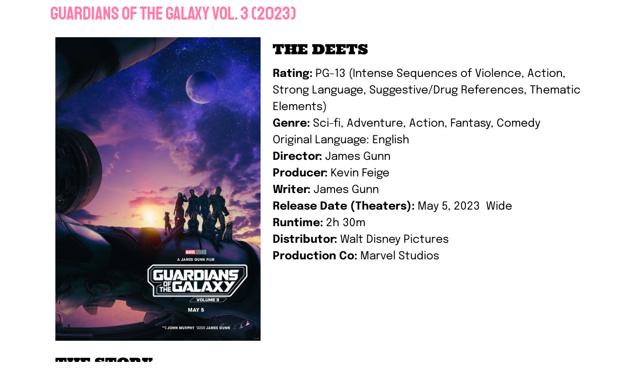

--- FILE ---
content_type: text/html; charset=utf-8
request_url: https://www.google.com/recaptcha/api2/aframe
body_size: 265
content:
<!DOCTYPE HTML><html><head><meta http-equiv="content-type" content="text/html; charset=UTF-8"></head><body><script nonce="bRMlplPYoKgMxe9mwb1N1A">/** Anti-fraud and anti-abuse applications only. See google.com/recaptcha */ try{var clients={'sodar':'https://pagead2.googlesyndication.com/pagead/sodar?'};window.addEventListener("message",function(a){try{if(a.source===window.parent){var b=JSON.parse(a.data);var c=clients[b['id']];if(c){var d=document.createElement('img');d.src=c+b['params']+'&rc='+(localStorage.getItem("rc::a")?sessionStorage.getItem("rc::b"):"");window.document.body.appendChild(d);sessionStorage.setItem("rc::e",parseInt(sessionStorage.getItem("rc::e")||0)+1);localStorage.setItem("rc::h",'1768913766564');}}}catch(b){}});window.parent.postMessage("_grecaptcha_ready", "*");}catch(b){}</script></body></html>

--- FILE ---
content_type: text/css
request_url: https://forfilmssake.com/wp-content/uploads/elementor/css/post-3476.css?ver=1750058349
body_size: 2351
content:
.elementor-widget-image .widget-image-caption{color:var( --e-global-color-text );font-family:var( --e-global-typography-text-font-family );font-size:var( --e-global-typography-text-font-size );font-weight:var( --e-global-typography-text-font-weight );}.elementor-3476 .elementor-element.elementor-element-9766d7f{width:var( --container-widget-width, 99.034% );max-width:99.034%;--container-widget-width:99.034%;--container-widget-flex-grow:0;}.elementor-3476 .elementor-element.elementor-element-cc95ef6 > .elementor-widget-wrap > .elementor-widget:not(.elementor-widget__width-auto):not(.elementor-widget__width-initial):not(:last-child):not(.elementor-absolute){margin-bottom:0px;}.elementor-widget-text-editor{font-family:var( --e-global-typography-text-font-family );font-size:var( --e-global-typography-text-font-size );font-weight:var( --e-global-typography-text-font-weight );color:var( --e-global-color-text );}.elementor-widget-text-editor.elementor-drop-cap-view-stacked .elementor-drop-cap{background-color:var( --e-global-color-primary );}.elementor-widget-text-editor.elementor-drop-cap-view-framed .elementor-drop-cap, .elementor-widget-text-editor.elementor-drop-cap-view-default .elementor-drop-cap{color:var( --e-global-color-primary );border-color:var( --e-global-color-primary );}.elementor-3476 .elementor-element.elementor-element-53bbcaa{width:var( --container-widget-width, 99.263% );max-width:99.263%;--container-widget-width:99.263%;--container-widget-flex-grow:0;}.elementor-3476 .elementor-element.elementor-element-6c1257f{width:var( --container-widget-width, 99.729% );max-width:99.729%;--container-widget-width:99.729%;--container-widget-flex-grow:0;}.elementor-3476 .elementor-element.elementor-element-07656e3 .elementor-wrapper{--video-aspect-ratio:1.77777;}body.elementor-page-3476{margin:0px 100px 0px 100px;}@media(min-width:768px){.elementor-3476 .elementor-element.elementor-element-c486c1b{width:40%;}.elementor-3476 .elementor-element.elementor-element-cc95ef6{width:60%;}}@media(max-width:1024px){.elementor-widget-image .widget-image-caption{font-size:var( --e-global-typography-text-font-size );}.elementor-widget-text-editor{font-size:var( --e-global-typography-text-font-size );}}@media(max-width:767px){.elementor-widget-image .widget-image-caption{font-size:var( --e-global-typography-text-font-size );}.elementor-widget-text-editor{font-size:var( --e-global-typography-text-font-size );}}